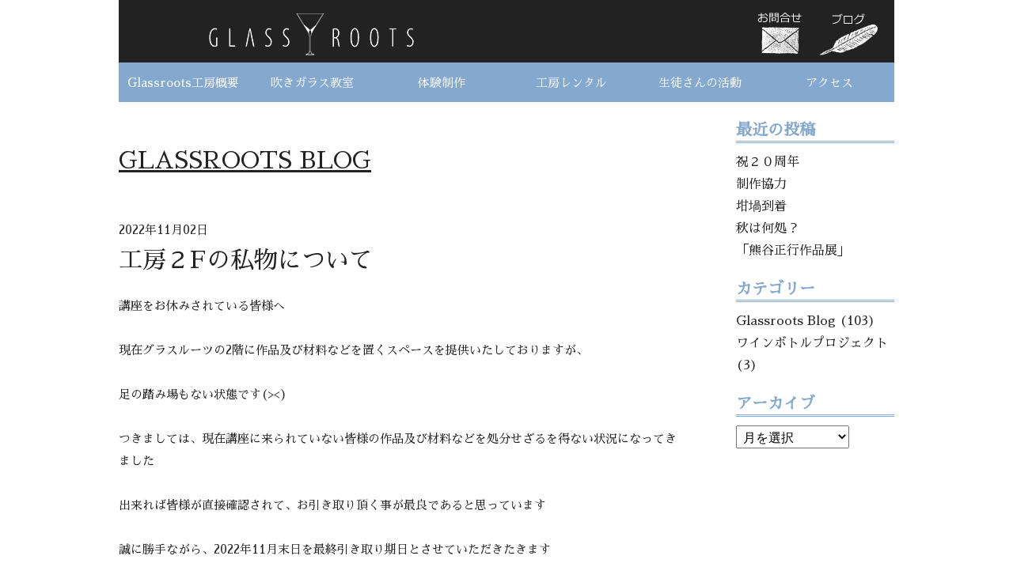

--- FILE ---
content_type: text/css
request_url: http://glassroots.co.jp/root21/wp-content/themes/glassroot1/css/utility.css
body_size: 1380
content:
@charset "utf-8";

	.u-mt0 { margin-top:  0px; }     .u-pt0 { padding-top:  0px; }
	.u-mt05 { margin-top:  5px; }    .u-pt05 { padding-top:  5px; }
	.u-mt10 { margin-top: 10px; }    .u-pt10 { padding-top: 10px; }
	.u-mt15 { margin-top: 15px; }    .u-pt15 { padding-top: 15px; }
	.u-mt20 { margin-top: 20px; }    .u-pt20 { padding-top: 20px; }
	.u-mt25 { margin-top: 25px; }    .u-pt25 { padding-top: 25px; }
	.u-mt30 { margin-top: 30px; }    .u-pt30 { padding-top: 30px; }
	.u-mt35 { margin-top: 35px; }    .u-pt35 { padding-top: 35px; }
	.u-mt40 { margin-top: 40px; }    .u-pt40 { padding-top: 40px; }
	.u-mt45 { margin-top: 45px; }    .u-pt45 { padding-top: 45px; }
	.u-mt50 { margin-top: 50px; }    .u-pt50 { padding-top: 50px; }
	.u-mt55 { margin-top: 55px; }    .u-pt55 { padding-top: 55px; }
	.u-mt60 { margin-top: 60px; }    .u-pt60 { padding-top: 60px; }
	.u-mt65 { margin-top: 65px; }    .u-pt65 { padding-top: 65px; }
	.u-mt70 { margin-top: 70px; }    .u-pt70 { padding-top: 70px; }
	.u-mt75 { margin-top: 75px; }    .u-pt75 { padding-top: 75px; }
	.u-mt80 { margin-top: 80px; }    .u-pt80 { padding-top: 80px; }
	.u-mt85 { margin-top: 85px; }    .u-pt85 { padding-top: 85px; }
	.u-mt90 { margin-top: 90px; }    .u-pt90 { padding-top: 90px; }
	.u-mt95 { margin-top: 95px; }    .u-pt95 { padding-top: 95px; }
	.u-mt100{ margin-top:100px; }    .u-pt100{ padding-top:100px; }

	.u-mr0 { margin-right:  0px; }   .u-pr0 { padding-right:  0px; }
	.u-mr05 { margin-right:  5px; }  .u-pr05 { padding-right:  5px; }
	.u-mr10 { margin-right: 10px; }  .u-pr10 { padding-right: 10px; }
	.u-mr15 { margin-right: 15px; }  .u-pr15 { padding-right: 15px; }
	.u-mr20 { margin-right: 20px; }  .u-pr20 { padding-right: 20px; }
	.u-mr25 { margin-right: 25px; }  .u-pr25 { padding-right: 25px; }
	.u-mr30 { margin-right: 30px; }  .u-pr30 { padding-right: 30px; }
	.u-mr35 { margin-right: 35px; }  .u-pr35 { padding-right: 35px; }
	.u-mr40 { margin-right: 40px; }  .u-pr40 { padding-right: 40px; }
	.u-mr45 { margin-right: 45px; }  .u-pr45 { padding-right: 45px; }
	.u-mr50 { margin-right: 50px; }  .u-pr50 { padding-right: 50px; }
	.u-mr55 { margin-right: 55px; }  .u-pr55 { padding-right: 55px; }
	.u-mr60 { margin-right: 60px; }  .u-pr60 { padding-right: 60px; }
	.u-mr65 { margin-right: 65px; }  .u-pr65 { padding-right: 65px; }
	.u-mr70 { margin-right: 70px; }  .u-pr70 { padding-right: 70px; }
	.u-mr75 { margin-right: 75px; }  .u-pr75 { padding-right: 75px; }
	.u-mr80 { margin-right: 80px; }  .u-pr80 { padding-right: 80px; }
	.u-mr85 { margin-right: 85px; }  .u-pr85 { padding-right: 85px; }
	.u-mr90 { margin-right: 90px; }  .u-pr90 { padding-right: 90px; }
	.u-mr95 { margin-right: 95px; }  .u-pr95 { padding-right: 95px; }
	.u-mr100{ margin-right:100px; }  .u-pr100{ padding-right:100px; }

	.u-mb0 { margin-bottom:  0px; }  .u-pb0 { padding-bottom:  0px; }
	.u-mb05 { margin-bottom:  5px; } .u-pb05 { padding-bottom:  5px; }
	.u-mb10 { margin-bottom: 10px; } .u-pb10 { padding-bottom: 10px; }
	.u-mb15 { margin-bottom: 15px; } .u-pb15 { padding-bottom: 15px; }
	.u-mb20 { margin-bottom: 20px; } .u-pb20 { padding-bottom: 20px; }
	.u-mb25 { margin-bottom: 25px; } .u-pb25 { padding-bottom: 25px; }
	.u-mb30 { margin-bottom: 30px; } .u-pb30 { padding-bottom: 30px; }
	.u-mb35 { margin-bottom: 35px; } .u-pb35 { padding-bottom: 35px; }
	.u-mb40 { margin-bottom: 40px; } .u-pb40 { padding-bottom: 40px; }
	.u-mb45 { margin-bottom: 45px; } .u-pb45 { padding-bottom: 45px; }
	.u-mb50 { margin-bottom: 50px; } .u-pb50 { padding-bottom: 50px; }
	.u-mb55 { margin-bottom: 55px; } .u-pb55 { padding-bottom: 55px; }
	.u-mb60 { margin-bottom: 60px; } .u-pb60 { padding-bottom: 60px; }
	.u-mb65 { margin-bottom: 65px; } .u-pb65 { padding-bottom: 65px; }
	.u-mb70 { margin-bottom: 70px; } .u-pb70 { padding-bottom: 70px; }
	.u-mb75 { margin-bottom: 75px; } .u-pb75 { padding-bottom: 75px; }
	.u-mb80 { margin-bottom: 80px; } .u-pb80 { padding-bottom: 80px; }
	.u-mb85 { margin-bottom: 85px; } .u-pb85 { padding-bottom: 85px; }
	.u-mb90 { margin-bottom: 90px; } .u-pb90 { padding-bottom: 90px; }
	.u-mb95 { margin-bottom: 95px; } .u-pb95 { padding-bottom: 95px; }
	.u-mb100{ margin-bottom:100px; } .u-pb100{ padding-bottom:100px; }

	.u-ml0 { margin-left:  0px; }    .u-pl0 { padding-left:  0px; }
	.u-ml05 { margin-left:  5px; }   .u-pl05 { padding-left:  5px; }
	.u-ml10 { margin-left: 10px; }   .u-pl10 { padding-left: 10px; }
	.u-ml15 { margin-left: 15px; }   .u-pl15 { padding-left: 15px; }
	.u-ml20 { margin-left: 20px; }   .u-pl20 { padding-left: 20px; }
	.u-ml25 { margin-left: 25px; }   .u-pl25 { padding-left: 25px; }
	.u-ml30 { margin-left: 30px; }   .u-pl30 { padding-left: 30px; }
	.u-ml35 { margin-left: 35px; }   .u-pl35 { padding-left: 35px; }
	.u-ml40 { margin-left: 40px; }   .u-pl40 { padding-left: 40px; }
	.u-ml45 { margin-left: 45px; }   .u-pl45 { padding-left: 45px; }
	.u-ml50 { margin-left: 50px; }   .u-pl50 { padding-left: 50px; }
	.u-ml55 { margin-left: 55px; }   .u-pl55 { padding-left: 55px; }
	.u-ml60 { margin-left: 60px; }   .u-pl60 { padding-left: 60px; }
	.u-ml65 { margin-left: 65px; }   .u-pl65 { padding-left: 65px; }
	.u-ml70 { margin-left: 70px; }   .u-pl70 { padding-left: 70px; }
	.u-ml75 { margin-left: 75px; }   .u-pl75 { padding-left: 75px; }
	.u-ml80 { margin-left: 80px; }   .u-pl80 { padding-left: 80px; }
	.u-ml85 { margin-left: 85px; }   .u-pl85 { padding-left: 85px; }
	.u-ml90 { margin-left: 90px; }   .u-pl90 { padding-left: 90px; }
	.u-ml95 { margin-left: 95px; }   .u-pl95 { padding-left: 95px; }
	.u-ml100{ margin-left:100px; }   .u-pl100{ padding-left:100px; }

/* Float */
	.u-fl { float: left; }        .u-fr { float: right; }       .u-clear { clear:both; }
	.u-fc{margin:0 auto;text-align:center;}

/*text-align*/
	.u-al{text-align:left}     .u-ar{text-align:right;}      .u-ac{text-align:center}

/* Hidden */
	.u-dn { display: none; }
	.u-hd { visibility:hidden; }

/*  micro cf */
.u-cf:after {
  content: "";
  clear: both;
  display: block;
}

.u-bld{
	font-weight: bold;
}
.u-udl{
	text-decoration: underline;
}
.u-lth{
	text-decoration: line-through;
}
.u-red{
	color: #ee0000;
}


--- FILE ---
content_type: text/css
request_url: http://glassroots.co.jp/root21/wp-content/themes/glassroot1/css/style.css
body_size: 10115
content:
@charset "UTF-8";
/* import css ======================================================  */
/*　mixin  ------------------------------------------- */
.c-toplink {
  text-align: right;
  margin-right: 0;
  margin-left: auto;
  padding-top: 10px;
  background-color: #222; }
  .c-toplink ul {
    display: flex;
    justify-content: flex-end; }
    .c-toplink ul li {
      display: block;
      padding-left: 10px; }
      .c-toplink ul li:first-child {
        margin-left: 10%;
        margin-right: auto; }
      .c-toplink ul li:last-child {
        padding-right: 20px; }
      .c-toplink ul li a {
        font-size: 1.4rem;
        display: block; }
  @media screen and (max-width: 1000px) {
    .c-toplink {
      padding-bottom: 6px; } }
  @media screen and (max-width: 959px) {
    .c-toplink {
      display: none; } }

.drawer-container-pc {
  width: 100%;
  margin-right: auto;
  margin-left: auto;
  line-height: 0;
  position: relative;
  /* Dropdown */ }
  @media screen and (max-width: 959px) {
    .drawer-container-pc {
      display: none; } }
  .drawer-container-pc .drawer-navbar {
    z-index: 102;
    top: 0;
    width: 100%; }
  .drawer-container-pc .drawer-navbar-header {
    position: relative;
    box-sizing: border-box;
    width: 100%;
    padding-right: 20px;
    min-width: 200px;
    text-align: left;
    line-height: 0;
    margin-top: auto;
    margin-bottom: 0; }
  .drawer-container-pc .drawer-brand {
    display: inline-block;
    line-height: 0;
    padding-top: 0;
    padding-bottom: 0;
    text-decoration: none;
    margin-right: 20px;
    margin-bottom: 0;
    max-width: 350px; }
  @media all and (-ms-high-contrast: none) {
    .drawer-container-pc .drawer-brand {
      max-width: 300px; } }
  .drawer-container-pc .drawer-nav {
    position: relative;
    overflow: visible;
    margin-right: 0;
    margin-left: auto;
    padding-top: 0;
    z-index: 105;
    width: 100%;
    height: 100%; }
  .drawer-container-pc .drawer-menu {
    margin: 0;
    padding: 0;
    line-height: 1;
    display: flex;
    justify-content: space-between;
    align-items: flex-start;
    list-style: none; }
    .drawer-container-pc .drawer-menu > li {
      width: 100%;
      height: 100%;
      position: relative;
      overflow: visible; }
  .drawer-container-pc .drawer-menu-item {
    font-size: 1.5rem;
    line-height: 1.5rem;
    display: block;
    text-align: left;
    text-decoration: none;
    padding: 4px;
    padding-top: 18px;
    color: #fff;
    width: 100%;
    height: 50px;
    white-space: nowrap;
    background-color: #85a8ce; }
    .drawer-container-pc .drawer-menu-item:hover {
      background-color: #466a93; }
    .drawer-container-pc .drawer-menu-item .u-ham-on {
      display: none; }
    @media screen and (min-width: 960px) {
      .drawer-container-pc .drawer-menu-item {
        text-align: center;
        border-bottom: 0; } }
    @media screen and (max-width: 1000px) {
      .drawer-container-pc .drawer-menu-item .u-ham-on {
        display: block; } }
  .drawer-container-pc .drawer-dropdown .drawer-dropdown-menu {
    display: none;
    margin: 0;
    padding: 0;
    position: absolute;
    width: 100%;
    top: 50px;
    left: 0;
    overflow: hidden;
    animation: fadeIn 0.5s ease 0s 1 normal;
    -webkit-animation: fadeIn 0.5s ease 0s 1 normal;
    z-index: 115; }
    .drawer-container-pc .drawer-dropdown .drawer-dropdown-menu > li {
      width: 100%;
      list-style: none; }
  .drawer-container-pc .drawer-dropdown:hover .drawer-dropdown-menu {
    display: block; }
  .drawer-container-pc .drawer-dropdown-menu-item {
    font-size: 1.6rem;
    line-height: 1;
    display: block;
    padding: 10px 5px;
    padding-right: 0.75rem;
    padding-left: 1.5rem;
    color: #fff;
    background-color: #466a93;
    border-top: 1px solid #ccc; }
    .drawer-container-pc .drawer-dropdown-menu-item:hover {
      color: #fff;
      background-color: #85a8ce; }
  .drawer-container-pc span.drawer-dropdown-menu-item:hover {
    color: #fff;
    background-color: #466a93; }
  .drawer-container-pc .drawer-dropdown-menu-sub .drawer-dropdown-menu-item {
    padding-left: 40px;
    border-top: 0; }

@media screen and (min-width: 960px) {
  .drawer-container-sp {
    display: none; }

  .gsc-control-cse {
    padding: 0 !important; }

  .gsc-resultsbox-visible {
    margin-bottom: 50px; }

  #___gcse_1 {
    padding: 0 10px; }

  .gsib_a {
    padding: 0 4px !important;
    height: 22px !important;
    line-height: 1; }

  .gsc-search-button-v2 {
    padding: 3px 27px !important; }

  .gsc-input {
    height: 22px !important; }

  .gsc-input-box {
    padding-top: 0 !important;
    padding-bottom: 0 !important; } }
@media print {
  .c-toplink,
  .drawer-menu li {
    display: none; }

  .drawer-menu .drawer-brand-li {
    display: block; }

  .drawer-container-sp {
    display: none; } }
/*! overlay */
.drawer-overlay {
  position: fixed;
  z-index: 100;
  top: 0;
  left: 0;
  display: none;
  width: 100%;
  height: 100%;
  background-color: rgba(0, 0, 0, 0.5); }

.drawer-open .drawer-overlay {
  display: block; }

/*!------------------------------------*\
    Hamburger
\*!------------------------------------*/
.drawer-hamburger {
  position: fixed;
  z-index: 114;
  top: 0;
  display: block;
  box-sizing: content-box;
  width: 30px;
  padding: 10px;
  padding-bottom: 20px;
  transition: all 0.6s cubic-bezier(0.19, 1, 0.22, 1);
  transform: translate3d(0, 0, 0);
  border: 0;
  outline: 0;
  background-color: #222; }

.drawer-hamburger:hover {
  cursor: pointer; }

.drawer-hamburger-icon {
  position: relative;
  display: block;
  margin-top: 10px; }

.drawer-hamburger-icon,
.drawer-hamburger-icon:before,
.drawer-hamburger-icon:after {
  width: 100%;
  height: 2px;
  transition: all 0.6s cubic-bezier(0.19, 1, 0.22, 1);
  background-color: #fff; }

.drawer-hamburger-icon:before,
.drawer-hamburger-icon:after {
  position: absolute;
  top: -10px;
  left: 0;
  content: ' '; }

.drawer-hamburger-icon:after {
  top: 10px; }

.drawer-open .drawer-hamburger-icon {
  background-color: transparent; }

.drawer-open .drawer-hamburger-icon:before,
.drawer-open .drawer-hamburger-icon:after {
  top: 0; }

.drawer-open .drawer-hamburger-icon:before {
  transform: rotate(45deg); }

.drawer-open .drawer-hamburger-icon:after {
  transform: rotate(-45deg); }

/*!------------------------------------*\
    Top
\*!------------------------------------*/
.drawer--top .drawer-container-sp .drawer-nav {
  left: 0px;
  top: -100%;
  width: 100%;
  height: auto;
  max-height: 100%;
  transition: top 0.6s cubic-bezier(0.19, 1, 0.22, 1); }

.drawer--top.drawer-open .drawer-container-sp .drawer-nav {
  left: 0px;
  top: 0px;
  background-color: #85a8ce; }

.drawer--top .drawer-hamburger,
.drawer--top.drawer-open .drawer-hamburger {
  right: 0; }

/*! open */
.drawer-dropdown.open > .drawer-dropdown-menu {
  display: block; }

/*! drawer-caret */
.drawer-dropdown .drawer-caret {
  display: inline-block;
  width: 0;
  height: 0;
  margin-left: 4px;
  transition: transform .2s ease, opacity .2s ease;
  transform: rotate(0deg);
  vertical-align: middle;
  border-top: 4px solid;
  border-right: 4px solid transparent;
  border-left: 4px solid transparent; }

/*! open */
.drawer-dropdown.open .drawer-caret {
  transform: rotate(180deg); }

.is-open.sub-about, .is-open.sub-contest, .is-open.sub-review, .is-open.sub-support, .is-open.sub-info {
  display: block;
  position: relative; }

/*  ------------------------------------------- */
@media screen and (max-width: 959px) {
  .drawer-container-pc {
    display: none; } }

.drawer-navbar-header.drawer-navbar-header-sp {
  position: relative;
  z-index: 102;
  box-sizing: border-box;
  line-height: 0;
  border: 0;
  padding-bottom: 5px;
  background-color: #222; }
  .drawer-navbar-header.drawer-navbar-header-sp a {
    display: block;
    width: 30%;
    min-width: 200px;
    top: 5px;
    bottom: 0; }

.drawer-open .drawer-navbar-header.drawer-navbar-header-sp {
  animation: fadeIn 0.5s ease 0s 1 normal;
  -webkit-animation: fadeIn 0.5s ease 0s 1 normal; }

.drawer-open .drawer-nav .drawer-navbar-header.drawer-navbar-header-sp {
  display: block; }

.drawer-container-sp {
  background-color: #222; }
  .drawer-container-sp .drawer-navbar {
    z-index: 102;
    top: 0;
    width: 100%; }
  .drawer-container-sp .drawer-nav {
    z-index: 105;
    overflow: auto;
    width: 100%;
    height: 100%;
    position: fixed;
    transform: translate3d(0, 0, 0); }
  .drawer-container-sp .drawer-menu-item {
    margin: 0;
    padding: 0;
    line-height: 1;
    display: block;
    font-size: 1.6rem;
    line-height: 1;
    padding-top: 0;
    padding: 12px;
    border-bottom: 1px solid #fff; }
  .drawer-container-sp a.drawer-menu-item:link, .drawer-container-sp a.drawer-menu-item:visited {
    color: #fff; }
  .drawer-container-sp .drawer-dropdown-menu {
    display: none;
    overflow: auto;
    box-sizing: border-box;
    width: 100%;
    margin: 0;
    padding: 0;
    background-color: #6e7b8a; }
    .drawer-container-sp .drawer-dropdown-menu > li {
      border-bottom: 1px solid #fff; }
  .drawer-container-sp .drawer-dropdown-menu-item {
    font-size: 1.6rem;
    padding: 4px;
    padding-left: 20px;
    display: block;
    color: #fff; }
  .drawer-container-sp .drawer-dropdown .drawer-menu-item:after {
    display: inline-block;
    content: '';
    width: 16px;
    height: 16px;
    padding-left: 8px;
    background-image: url(/root21/wp-content/uploads/ico-plus.png);
    background-repeat: no-repeat;
    background-position: right center; }
  .drawer-container-sp .drawer-dropdown .is-open.drawer-menu-item:after {
    background-image: url(/root21/wp-content/uploads/ico-minus.png); }
  .drawer-container-sp .drawer-menu-item.menu-single:after {
    display: inline-block;
    content: '';
    width: 16px;
    height: 16px;
    background-image: url(/root21/wp-content/uploads/ico-arrow-r.png);
    background-repeat: no-repeat;
    background-position: right center; }
  .drawer-container-sp .drawer-dropdown-menu-sub {
    margin-left: 40px; }
  .drawer-container-sp .drawer-dropdown-menu-sub li {
	  list-style:none;}
.drawer-bottom {
  display: flex;
  justify-content: center; }
  .drawer-bottom li {
    padding: 0 20px; }

/*　foundation  ------------------------------------------- */
html {
  font-size: 62.5%; }

body {
  font-family: "Sawarabi Mincho", serif;
  font-size: 16px;
  font-size: 1.6rem;
  line-height: 28px;
  line-height: 2.8rem;
  color: #222;
  background-color: #fff;
  box-sizing: border-box; }

* {
  box-sizing: border-box; }

a:link {
  color: #222;
  text-decoration: none; }
a:visited {
  color: #222;
  text-decoration: none; }
a:hover {
  color: #555;
  text-decoration: none; }
a:hover * {
  filter: alpha(opacity=80);
  -moz-opacity: 0.8;
  opacity: 0.8; }
a.u-udl:link, a.u-udl:visited {
  text-decoration: underline; }

.l-main a:link {
  text-decoration: underline; }
.l-main a:visited {
  text-decoration: underline; }
.l-main a:hover {
  text-decoration: none; }

img {
  max-width: 100%;
  width: auto;
  height: auto; }
  @media screen and (max-width: 959px) {
    img {
      width: 100%; } }

/*　grid------------------------------------------- */
.l-grid {
  width: 100%; }

.l-grid:after {
  content: "";
  clear: both;
  display: block; }

.l-grid__box {
  box-sizing: border-box;
  float: left;
  border: 1px solid #000;
  width: 100%; }

@media (min-width: 768px) {
  .l-grid__box.l-grid__box1 {
    width: 8.3%; }

  .l-grid__box.l-grid__box2 {
    width: 16.6%; }

  .l-grid__box.l-grid__box3 {
    width: 25%; }

  .l-grid__box.l-grid__box4 {
    width: 33.3%; }

  .l-grid__box.l-grid__box5 {
    width: 41.6%; }

  .l-grid__box.l-grid__box6 {
    width: 50%; }

  .l-grid__box.l-grid__box7 {
    width: 58.3%; }

  .l-grid__box.l-grid__box8 {
    width: 66.7%; }

  .l-grid__box.l-grid__box9 {
    width: 75%; }

  .l-grid__box.l-grid__box10 {
    width: 83.4%; }

  .l-grid__box.l-grid__box11 {
    width: 91.7%; }

  .l-grid__box.l-grid__box12 {
    width: 100%; } }
/* flexbox------------------------------------------- */
.l-flex {
  display: flex;
  justify-content: space-between;
  align-items: center; }
  .l-flex.l-flex__center {
    justify-content: center; }
  .l-flex.l-flex__start {
    justify-content: flex-start; }

.l-flex__box {
  flex: 1 1 auto; }
  .l-flex__start .l-flex__box {
    flex: 0 0 auto; }

/* style ------------------------------------------- */
.u-em {
  font-weight: bold; }

/* -------pagetop＆自動スクロール--------------------------*/
.c-pagetop {
  font-size: 1.6rem;
  line-height: 1rem;
  z-index: 10000;
  right: 20px;
  position: fixed;
  text-align: right; }
  @media screen and (min-width: 960px) {
    .c-pagetop {
      right: calc(100% - 480px); } }
  .c-pagetop a {
    border: 3px solid #685e55;
    text-decoration: none;
    color: #222;
    width: 40px;
    height: 40px;
    text-align: center;
    display: block; }
    .c-pagetop a:hover {
      text-decoration: none;
      color: #888; }

.c-pagetop:before, .c-pagetop:after {
  display: block;
  content: '';
  width: 4px;
  height: 16px;
  -webkit-transform: rotate(-45deg);
  transform: rotate(-45deg);
  background-color: #685e55;
  position: absolute;
  top: 12px;
  left: 23px;
  cursor: pointer; }

.c-pagetop:after {
  -webkit-transform: rotate(45deg);
  transform: rotate(45deg);
  left: 13px; }

/* -------c-table--------------------------*/
.c-table {
  width: 100%; }
  .c-table-wrap {
    width: 100%; }
  .c-table th, .c-table td {
    padding: 4px;
    border: 1px solid #ccc;
    text-align: left; }
  .c-table thead.u-ac th {
    text-align: center;
    background-color: #eee; }
  .c-table th {
    vertical-align: top; }
  .c-table td {
    vertical-align: top; }

.c-table.table-noborder {
  border-collapse: separate;
  border-spacing: 2px 4px; }
  .c-table.table-noborder td {
    border: 0;
    background-color: #f1eee0; }

/* ------- .c-table--nobdr --------------------------*/
.c-table--nobdr {
  border-top: 1px solid #ccc;
  width: 100%;
  margin-bottom: 30px; }
  .c-table--nobdr th, .c-table--nobdr td {
    padding: 14px 0;
    border-bottom: 1px solid #ccc;
    text-align: left; }
  .c-table--nobdr th {
    padding-right: 16px; }
  .c-table--nobdr td {
    border-left: 1px solid #ccc;
    padding-left: 16px; }

/* ------- list --------------------------*/
.c-li-num {
  margin-left: 20px; }
  .c-li-num li {
    list-style: decimal;
    padding-left: 4px;
    margin-bottom: 15px; }

/* ------- ico --------------------------*/
.c-ico {
  display: inline-block;
  width: 20px;
  height: 20px;
  margin-right: 0px;
  margin-bottom: 0px;
  position: relative;
  cursol: pointer; }

.c-ico-close:before, .c-ico-close:after {
  display: block;
  content: '';
  width: 2px;
  height: 24px;
  -webkit-transform: rotate(-45deg);
  transform: rotate(-45deg);
  background-color: #fff;
  position: absolute;
  top: 0px;
  left: 10px;
  cursor: pointer; }

.c-ico-close:after {
  -webkit-transform: rotate(45deg);
  transform: rotate(45deg); }

.c-ico-plus:before, .c-ico-plus:after {
  display: block;
  content: '';
  width: 2px;
  height: 24px;
  background-color: #fff;
  position: absolute;
  top: 0px;
  left: 10px;
  cursor: pointer; }

.c-ico-plus:after {
  -webkit-transform: rotate(90deg);
  transform: rotate(45deg); }

.c-ico-arrow-r:before, .c-ico-arrow-r:after {
  display: block;
  content: '';
  width: 14px;
  height: 3px;
  position: absolute;
  background-color: #fff; }

.c-ico-arrow-r:after {
  -webkit-transform: rotate(135deg);
  transform: rotate(135deg);
  top: 12px;
  left: 4px; }

.c-ico-arrow-r:before {
  -webkit-transform: rotate(45deg);
  transform: rotate(45deg);
  position: absolute;
  top: 4px;
  left: 4px; }

/* ------- c-btn --------------------------*/
.c-btn {
  display: inline-block;
  color: #fff;
  border-radius: 6px;
  padding: 2px 36px 2px 16px;
  background-color: #3391c5;
  position: relative;
  font-size: 1.5rem;
  font-weight: normal; }
  .c-btn:after {
    content: '';
    position: absolute;
    margin: auto;
    top: 0;
    bottom: 0;
    right: 10px;
    display: inline-block;
    width: 20px;
    height: 19px;
    background: url(/root21/wp-content/uploads/ico-arrow-r.png) center right/16px 15px no-repeat; }
.c-btn.c-btn-back {
	padding: 2px 16px 2px 36px;}
.c-btn.c-btn-back:after{
	right:auto;
	left:10px;
    background: url(/root21/wp-content/uploads/ico-arrow-l.png) center left/16px 15px no-repeat; }
	
  .c-btn.c-btn-link, .c-btn.c-btn-more {
    color: #fff;
    background-color: #685e55;
    border: 1px solid #666; }
    .c-btn.c-btn-link:hover, .c-btn.c-btn-more:hover {
      cursor: pointer; }
  .c-btn.u-ar {
    display: block;
    float: right; }

a:link.c-btn, a:visited.c-btn {
  color: #fff;
  text-decoration: none; }

a:hover.c-btn {
  background-color: #489ecd; }

a:link.c-btn.c-btn-link, a:visited.c-btn.c-btn-link,
a:link.c-btn.c-btn.c-btn-more, a:visited.c-btn.c-btn.c-btn-more {
  color: #222;
  text-decoration: none; }

a:hover.c-btn.c-btn-link {
  background-color: #d3e8f5;
  color: #85a8ce; }

.c-btn-link:after {
  /*background-image: url(/root21/wp-content/uploads/ico-arrow-r.png);*/ }

.c-btn-more:after {
  background-image: url(/root21/wp-content/uploads/ico-plus.png); }
.c-btn-more.is-off:after {
  background-image: url(/root21/wp-content/uploads/ico-minus.png); }

a.c-link {
  display: inline-block; }
  a.c-link:link, a.c-link:visited {
    text-decoration: underline; }
  a.c-link:hover {
    text-decoration: none; }



.c-label {
  font-size: 1.4rem;
  border-radius: 4px;
  font-weight: normal;
  margin-left: 8px;
  margin-right: 8px;
  padding: 4px 8px; }
  .c-label.u-head {
    margin-left: 0; }
  .c-label.u-new {
    background-color: #ee0000;
    color: #fff;
    font-size: 1.1rem;
    border-radius: 2px;
    padding: 2px 4px; }

.c-label_notice {
  background-color: #ffeb8c; }

.c-label_passed {
  background-color: #D4F3F0; }

/* ------- c-select --------------------------*/
select::-ms-expand {
  display: none; }

.c-select, .c-select--date {
  overflow: hidden; }

.c-select__select, .c-select--date__select, .c-select--address__select {
  outline: none;
  border: none;
  -webkit-appearance: none;
  -moz-appearance: none;
  appearance: none;
  text-indent: .01px;
  text-overflow: "";
  width: 100%;
  font-size: 1.4rem; }

.c-select--date__select {
  width: 320px;
  background: transparent; }

.c-select--adress {
  width: 240px;
  margin: 0;
  padding: 0;
  background: transparent;
  text-indent: 0.01px;
  text-overflow: ""; }

.c-select--address__select {
  float: left;
  width: 190px; }

.c-select--address__select option {
  padding-left: 20px;
  font-size: 20px; }

/* ------- c-select--css --------------------------*/
.c-select--css .c-select__label {
  position: relative;
  display: inline-block;
  background: #ccc;
  background: linear-gradient(to bottom, #eeeeee, #cccccc);
  border-radius: 4px;
  box-shadow: 1px 1px 2px #000;
  overflow: hidden; }
.c-select--css .c-select__label:after {
  content: "";
  position: absolute;
  display: block;
  width: 0;
  height: 0;
  top: 50%;
  right: .6em;
  margin-top: -.2em;
  border-width: .45em .3em;
  border-style: solid;
  border-color: #333 transparent transparent;
  z-index: 1; }
.c-select--css .c-select__label select {
  -webkit-appearance: none;
  -moz-appearance: none;
  appearance: none;
  padding: .4em 2em .4em 1.5em;
  color: #333;
  background: transparent;
  border: 1px solid #666;
  border-radius: 4px;
  font-size: 1em;
  outline: none; }
.c-select--css .c-select__label select:focus {
  text-shadow: 0 0 1px #b5b5b5; }
.c-select--css .c-select__label select::-ms-expand {
  display: none; }
.c-select--css .c-select__label select::-moz-focus-inner {
  border: 0; }
.c-select--css .c-select__label select * {
  background: #eee;
  color: #333;
  text-shadow: none; }

/* ------- c-select--css2 --------------------------*/
.c-select--css2 .c-select__label {
  width: 96%;
  margin-right: auto;
  margin-left: auto;
  position: relative;
  display: block;
  background-color: transparent;
  border-radius: 4px;
  overflow: hidden;
  z-index: 5;
  border: solid 1px #444; }
.c-select--css2 .c-select__label select {
  -webkit-appearance: none;
  -moz-appearance: none;
  appearance: none;
  padding: 6px;
  border-radius: 5px;
  outline: none;
  background-color: #fff;
  background-image: url("/root21/wp-content/uploads/icon_index_04.png");
  background-repeat: no-repeat;
  background-position: center right 5px;
  background-size: 20px; }
.c-select--css2 .c-select__label select::-ms-expand {
  display: none; }
.c-select--css2 .c-select__label select::-moz-focus-inner {
  border: 0; }
.c-select--css2 .c-select__label select * {
  background: #eee;
  color: #222;
  text-shadow: none; }

/* ------- c-select--css3 --------------------------*/
.c-select--css3 .c-select__label {
  position: relative;
  display: inline-block;
  background-color: transparent;
  border-radius: 4px;
  overflow: hidden;
  z-index: 5;
  outline: none;
  border: solid 1px blue; }
.c-select--css3 .c-select__label　select:before {
  content: "";
  position: absolute;
  display: block;
  top: 0;
  right: 0;
  width: 50px;
  height: 100%; }
.c-select--css3 .c-select__label select {
  -webkit-appearance: none;
  -moz-appearance: none;
  appearance: none;
  padding: .4em;
  color: #333;
  background: #eee;
  border-radius: 4px;
  font-size: 1em;
  outline: none; }
.c-select--css3 .c-select__label select::-ms-expand {
  display: none; }
.c-select--css3 .c-select__label select::-moz-focus-inner {
  border: 0; }
.c-select--css3 .c-select__label select * {
  background: #eee;
  color: #333;
  text-shadow: none; }

/*!------------------------------------*\
    Dropdown
\*!------------------------------------*/
/* PCレイアウト用 */
.hammenu-script {
  display: none; }

.u-ham-off {
  display: block; }
  @media screen and (max-width: 959px) {
    .u-ham-off {
      display: none; } }

.u-ham-on {
  display: none; }
  @media screen and (max-width: 959px) {
    .u-ham-on {
      display: block; } }

/* SPレイアウト用 */
@media screen and (max-width: 959px) {
  .hammenu-script.menu-on {
    display: block; } }
/*!------------------------------------*\
    accessibility
\*!------------------------------------*/
/*!
 * Only display content to screen readers
 * See: http://a11yproject.com/posts/how-to-hide-content
 */
.sr-only {
  position: absolute;
  overflow: hidden;
  clip: rect(0, 0, 0, 0);
  width: 1px;
  height: 1px;
  margin: -1px;
  padding: 0;
  border: 0; }

/*!
 * Use in conjunction with .sr-only to only display content when it's focused.
 * Useful for "Skip to main content" links; see http://www.w3.org/TR/2013/NOTE-WCAG20-TECHS-20130905/G1
 * Credit: HTML5 Boilerplate
 */
.sr-only-focusable:active,
.sr-only-focusable:focus {
  position: static;
  overflow: visible;
  clip: auto;
  width: auto;
  height: auto;
  margin: 0; }

hr {
  border-top: 1px solid #fff;
  width: 100%; }

@keyframes fadeIn {
  0% {
    opacity: 0; }
  100% {
    opacity: 1; } }
@keyframes fadeOut {
  0% {
    opacity: 1; }
  100% {
    opacity: 0; } }
/* l-allcontents ------------------------ */
.l-allcontents {
  width: 100%;
  max-width: 1000px;
  margin-left: auto;
  margin-right: auto;
  position: relative; }
  @media screen and (min-width: 960px) {
    .l-allcontents {
      padding-right: 10px;
      padding-left: 10px; } }

/* ----header-----------------------------*/
/* layout------------------------------------------- */
.home .l-body-wrap {
  display: flex;
  justify-content: space-between;
  align-items: stretch; }
  @media screen and (max-width: 959px) {
    .home .l-body-wrap {
      flex-direction: column-reverse; } }


  .home .l-main article {
    font-size: 1.5rem; }
    @media screen and (max-width: 600px) {
      .home .l-main article {
        margin-left: 0px;
        margin-right: 0px; } }

.home .l-aside {
  width: 25%;
  height: 100%; }
  @media screen and (max-width: 959px) {
    .home .l-aside {
      width: 100%; }
	article {
    padding: 0 10px; }
}



.l-body-wrap {
  display: flex;
  justify-content: space-between; }

.l-main {
  width: calc(100% - 150px);
  padding-left: 50px;
  margin-bottom: 50px; }

  .l-main article {
    font-size: 1.5rem; }
    @media screen and (max-width: 600px) {
      .l-main article {
        margin-left: 0px;
        margin-right: 0px; } }

.l-aside {
  width: 200px; }
  .l-aside .c-side-h2 {
    min-height: 600px;
	position: relative;
	background-position:center top;
	background-size:auto 100%;
	background-repeat:no-repeat;}
    



.l-aside .c-side-h2 .c-h2-wrap {
  background-color: rgba(255, 255, 255, 0.8);
  text-align: center;
  vertical-align: middle;
  width: 100%;
  padding: 80px 0;
  position: absolute;}
  
  .l-aside .c-side-h2 .c-h2-wrap .c-h2 {
	font-size: 1.6rem;
}
  .l-aside .c-side-h2 .c-h2-wrap .c-h2-sub{
	 font-size: 1.4rem;
	 margin-top: 30px;}

  @media screen and (max-width: 959px) {
    .l-main {
      width: 100%;
      padding-left: 0; }
	 .post-type-archive-post .l-main {
		
	 }
	 .l-aside {
      display: none; }
	.home .l-aside {
		display: block;
	}
	.post-type-archive-post .l-aside,
	.single-post .l-aside,
	.category-glassroots_blog .l-aside,
	.archive.category .l-aside,
	.search-results .l-aside {
		display: block;
		width: 100%;
		padding: 10px;}
	
}

/* ---- banner -----------------------------*/
.c-banner {
  margin-top: 30px; }
  .c-banner .c-banner-link {
    display: flex;
    justify-content: center; }
    @media screen and (max-width: 559px) {
      .c-banner .c-banner-link {
        display: block; } }
    .c-banner .c-banner-link li {
      margin: 0 40px; }

/* ---- footer -----------------------------*/
.l-footer {
  width: 100%;
  margin-top: 50px;
  padding-top: 10px;
  padding-bottom: 10px;
  background-color: #222;
  text-align: center; }
  .l-footer .c-copyright {
    margin: 8px auto;
    font-size: 1.4rem;
    line-height: 1.2;
    font-family: verdana,times;
    text-align: center;
    color: #fff; }
  .l-footer img {
    width: 113px; }

/* ---- side   -----------------------------*/
.sec-sidemenu {
  margin-bottom: 100px;
  font-size: 1.4rem; }
  @media screen and (max-width: 959px) {
    .sec-sidemenu {
      display: none; } }
  .sec-sidemenu .c-h2 {
    padding: 6px 20px;
    color: #fff;
    font-size: 1.6rem;
    background-color: #85a8ce;
    border-radius: 8px; }
    .sec-sidemenu .c-h2 a:link, .sec-sidemenu .c-h2 a:visited {
      color: #fff; }
  .sec-sidemenu .c-sidemenu-list {
    background-color: #fafafa;
    border-bottom: 2px solid #85a8ce;
    padding-top: 8px;
    padding-bottom: 8px; }
    .p-contest .sec-sidemenu .c-sidemenu-list {
      border-color: #ffc600; }
    .sec-sidemenu .c-sidemenu-list li {
      display: block; }
      .sec-sidemenu .c-sidemenu-list li a {
        display: block;
        padding: 2px 6px 2px 20px; }
        .sec-sidemenu .c-sidemenu-list li a:hover {
          text-decoration: underline; }
      .sec-sidemenu .c-sidemenu-list li .u-gray {
        display: block;
        padding: 2px 6px 2px 20px;
        color: #999; }
    .sec-sidemenu .c-sidemenu-list.u-hassub > li:first-child {
      border-bottom: 2px solid #fff; }
    .sec-sidemenu .c-sidemenu-list.u-hassub > li.u-on > a {
      background-image: url(/root21/wp-content/uploads/ico-arrow-side-r.png);
      background-repeat: no-repeat;
      background-position: left 5px center;
      background-size: 12px; }
    .sec-sidemenu .c-sidemenu-list.u-hassub > li.u-off > a {
      background-image: url(/root21/wp-content/uploads/ico-line-b.png);
      background-repeat: no-repeat;
      background-position: left 2px  center;
      background-size: 12px; }
      .sec-sidemenu .c-sidemenu-list.u-hassub > li.u-off > a:hover {
        text-decoration: underline; }
  .sec-sidemenu .c-select, .sec-sidemenu .c-select--date {
    margin-top: 10px; }
  .sec-sidemenu.p-archive-top .c-select, .sec-sidemenu.p-archive-top .c-select--date {
    padding-bottom: 20px;
    border-bottom: 2px solid #00c5e7; }

.sec-sideinfo {
  padding-top: 1px;
  padding-bottom: 50px; }
  .sec-sideinfo .u-inner {
    padding: 0 10px; }
  .sec-sideinfo .c-h2 {
    padding: 6px 20px;
    color: #fff;
    font-size: 1.6rem;
    background-color: #85a8ce;
    border-radius: 4px; }
    .sec-sideinfo .c-h2:first-child {
      margin-top: 10px; }

.c-mail {
  font-size: 1.2rem;
  line-height: 2;
  padding-left: 34px;
  margin-top: 15px;
  position: relative; }
  .c-mail:before {
    position: absolute;
    left: 0;
    top: 3px;
    content: '';
    display: inline-block;
    width: 30px;
    height: 20px;
    background-image: url(/root21/wp-content/uploads/ico-mail.png);
    background-repeat: no-repeat;
    background-position: right center; }

.c-facebook {
  padding-left: 34px;
  position: relative;
  font-size: 1.2rem;
  line-height: 2; }
  .c-facebook:before {
    position: absolute;
    left: 0;
    top: -3px;
    content: '';
    display: block;
    width: 30px;
    height: 26px;
    background-image: url(/root21/wp-content/uploads/ico-facebook.png);
    background-repeat: no-repeat;
    background-position: 2px 0;
    background-size: 26px 26px; }

/* ---- top -----------------------------*/
/* ---- h2-h4 -----------------------------*/
.sec-subcont .c-h2 {
  font-size: 1.8rem;
  background-color: #eee;
  border-left: 15px solid #85a8ce;
  padding: 10px 20px;
  margin-bottom: 15px; }
.sec-subcont .c-h3 {
  font-size: 1.8rem;
  font-weight: bold;
  padding-bottom: 4px;
  border-bottom: 4px solid #7fbadb;
  margin-top: 30px;
  margin-bottom: 15px;
  margin-left: -20px;
  margin-right: -20px; }
  @media screen and (max-width: 600px) {
    .sec-subcont .c-h3 {
      margin-left: 0px;
      margin-right: 0px; } }
.sec-subcont .c-h4 {
  font-size: 1.6rem;
  font-weight: bold;
  padding: 4px 10px;
  border-left: 4px solid #ffb19f;
  background-color: #fef1e8;
  margin-top: 30px;
  margin-bottom: 20px;
  margin-left: -10px;
  margin-right: -10px; }
  @media screen and (max-width: 600px) {
    .sec-subcont .c-h4 {
      margin-left: 0px;
      margin-right: 0px; } }

/* ---- top -----------------------------*/
.c-toptitle {
  color: #fff;
  text-align: center;
  font-size: 2.8rem;
  text-shadow: 0 0 10px #fff;
  padding: 10px;
  margin-bottom: 0; }

.c-info {
  position: relative; }
  .c-info__tit {
    position: absolute;
    top: 0;
    left: 0;
    background-color: #85a8ce;
    width: 40%;
    padding: 10px;
    line-height: 1;
    font-family: 'Volkhov', serif;
    color: #fff; }
  .c-info .c-li-dot-wrap {
    margin-top: 20px; }
.c-info .c-li-dot-wrap .c-li-dot {
  position: relative;
  line-height: 1.4;
  margin-left: 4px;
  padding-right: 6px; }
  .c-info .c-li-dot-wrap .c-li-dot li {
	margin-left: 5px;
	margin-top: 5px;
	margin-bottom: 10px;
	list-style-type: none;
	text-indent: 0px; }
.c-info .c-li-dot-wrap .u-date {
  color: #85a8ce;
  display: inline-block; }
.c-info .c-li-dot-wrap .u-title a:link, .c-info .c-li-dot-wrap .u-title a:visited {
  text-decoration: underline; }
.c-info .c-li-dot-wrap .u-txt {
	font-size: 90%;}
.c-info .c-bt-more-wrap {
position: relative; }
.c-info .c-btn-more {
position: relative;
    z-index: 103; }
    @media screen and (max-width: 500px) {
      .c-info .c-btn-more {
        position: relative;
        margin-top: 10px; }
        .c-info .c-btn-more.is-off {
          bottom: 6px; } }
  .c-info .c-hide {
    padding-left: 0;
    display: none; }
    @media screen and (max-width: 500px) {
      .c-info .c-hide {
        padding-bottom: 20px; } }

.l-main .entry-header {
	  margin-top: 50px;
	  margin-bottom: 20px; }
@media screen and (min-width: 960px){
.l-main .entry-header{
	background-image: none!important;}
	
}
.l-main .entry-title {
  font-size: 3rem;
  background-color: rgba(255, 255, 255, 0.8);
  padding: 10px 20px 10px 0; }

  
  
.l-main h2.entry-title {
	font-size: 2rem;}
.l-main .c-h2 {
  font-size: 2rem;
  color: #85a8ce;
  font-weight: bold;
  border-bottom: 3px double #85a8ce;
  position: relative;
  margin-bottom: 20px; }
  .home .l-main,
.single-post .l-main,
.post-type-archive-post .l-main,
.archive.has-sidebar .l-main,
.search-results .l-main {
  width: 75%;
  padding-right: 20px;
  padding-left: 0; }

  @media screen and (max-width: 959px) {
    .home .l-main,
	.archive.has-sidebar .l-main,
	.single-post .l-main,
	.category-glassroots_blog .l-main,
	.search-results .l-main {
      width: 100%;
      padding-right: 0; }
	
	.activity-nav {
		margin-left: 10px;
		margin-right: 10px;
	}
	.post-type-archive-post .l-body-wrap,
	.single-post .l-body-wrap,
	.category-glassroots_blog .l-body-wrap,
	.archive.date .l-body-wrap,
	.archive.category .l-body-wrap,
	.search-results .l-body-wrap {
	display: block;}
	.post-type-archive-post .l-main,
	.archive.has-sidebar .l-main,
	.search-results .l-main {
  width: 100%;}
  .post-type-archive-post .l-main .entry-header,
  .single-post .l-main .entry-header,
  .category-glassroots_blog .l-main .entry-header,
  .archive.date .l-main .entry-header,
  .archive.category .l-main .entry-header{
	 margin-left: 10px;
	 margin-right: 10px; 
	 min-height:50px;
  }
  
  .search-results .l-main .entry-header{
	 margin-left: 0px;
	 margin-right: 0px; 
  }
  .post-type-archive-post .page-header,
  .single-post .page-header,
  .category-glassroots_blog .page-header,
  .archive.date .page-header,
  .archive.category  .page-header{
	  margin-left: 10px;
	  margin-right: 10px;
  }	.l-main .entry-header {
      margin-top: 0;
      min-height: 100px;
      margin-left: -10px;
      margin-right: -10px;
	  background-position:center center;
	  background-size: 100% auto;
	  background-repeat: no-repeat;
       } 
	 .search-results .l-main .entry-header {
		 min-height:0;
		 margin-bottom: 5px;
	 }
	 .search-results .l-main article.status-publish {
		 margin-bottom: 20px;}
 .post-type-archive-post .entry-header{
	 margin-left: 10px;
	 margin-right: 10px; 
  }

    .l-main .c-h2 {
      margin-left: 0px;
      margin-right: 0px; }
	.l-main .entry-title {
	  font-weight: normal;
	}
	.l-main article .entry-header .entry-title{
		padding: 0;
		color:#85a8ce;
		font-size: 2rem;
	}
	.post-type-archive-post .l-main article .entry-header,
	.single-post .l-main article .entry-header,
	.category-glassroots_blog .l-main article .entry-header,
	.archive.date .l-main article .entry-header,
	.archive.category .l-main article .entry-header {
		margin-left: 0;
		margin-right: 0;
		min-height:50px;
	}
	
}

.c-information li {
  margin-bottom: 20px; }
.c-information a, .c-information span {
  display: inline-block;
  text-align: center;
  line-height: 1;
  font-weight: bold; }
.c-information a:link, .c-information a:visited {
  text-decoration: none; }
.c-information dl {
  display: flex; }
  .c-information dl dt {
    margin-right: 10px;
    width: 24%; }
  .c-information dl dd {
    width: 76%; }
    .c-information dl dd a {
      color: #85a8ce; }

.c-profile {
  display: flex;
  margin-top: 30px;
  justify-content: center; }
  .c-profile li {
    margin: 0 30px;
    font-size: 1.8rem; }
 @media screen and (max-width: 959px) {
	 .c-profile li {
		 margin: 0 5%;}
	 
}
table th,table td {
	border: 1px solid #ccc;
	padding:8px;}
	

article ul {
	margin-left: 20px;
	margin-right: 20px;}
article ul li{
	list-style:disc;
}
article ul.c-information li,
article ul.c-profile li{
	list-style:none;
}
.page-template article h2{
	font-size: 140%;
	margin-top: 30px;
	margin-bottom: 20px;}

.page-template article ul {
	margin-left: 60px;
}
.page-template article table{
}

.wp-block-table tr{
	border: 0;}
.wp-block-table td,
.wp-block-table th{
	border: 1px solid #666;}
	
.page-template-page-class .table-schedule tr td:nth-child(6){
	background-color: #ccc;}

strong {
	font-weight: bold;}
.table-step thead th {
	vertical-align:middle;
	color:#00aa74;}

.table-step tbody tr td:first-child{
	color:#00aa74;}
.table-nobdr th, .table-nobdr td {
	border: 0;}
.c-toptitle {
	display: none;}

.home .c-toptitle {
	display: block;}
	
input[type="submit"].wpcf7-submit {
	padding: 10px;
	border: 1px solid #ccc;
	font-size: 16px;}
.wpcf7-text {
	font-size: 16px;
	padding: 8px;
}
.wpcf7-text,
.wpcf7-textarea {
	width: 100%;
	max-width: 600px;
}
.wpcf7-select,
.wpcf7-select option{
	font-size: 16px;
	padding: 8px;
}
.news_box {
	margin-top: 30px;
}

.single-news .news_box  {
	border-bottom: 1px dotted #ccc;
	padding-bottom: 30px;
}
.news_box img{
	max-width: 240px;}

.activity-nav {
	margin-top: 30px;}
.activity-nav .page-numbers,
.nav-links  .page-numbers{
	display: inline-block;
	padding: 2px 12px;
	border: 1px solid #ccc;
}
.activity-nav span.page-numbers{
	border-color: #999;
}
.section-front {
	margin-bottom: 40px;}

.c-head-h1 .c-h1{
	font-size: 3rem;
	font-weight: bold;
padding: 10px 20px 10px 0;
}
.post-template-single-blog .l-main .post .entry-title{
font-size: 2rem;
background: none;
padding: 10px 20px 10px 0;
}

.screen-reader-text {
	display: none;}
	
.icon-arrow-left,
.icon-arrow-right {
	width: 20px;
	height:20px;
	margin-right: 10px;
	margin-left: 10px;}

.single-post .nav-links {
	display:flex;
	justify-content: space-between;}

	.nav-subtitle{
		display: none;}
.search-form {
    position: relative;
}
label {
    color: #333;
    display: block;
    font-weight: 800;
    margin-bottom: 0.5em;
}
.post-navigation {
	margin-top: 30px;}
.screen-reader-text {
    clip: rect(1px, 1px, 1px, 1px);
    height: 1px;
    overflow: hidden;
    position: absolute !important;
    width: 1px;
    word-wrap: normal !important;
}
#search-form-1 {
	color: #666;
background: #fff;
    background-image: none;
background-image: -webkit-linear-gradient(rgba(255, 255, 255, 0), rgba(255, 255, 255, 0));
border: 1px solid #bbb;
-webkit-border-radius: 3px;
border-radius: 3px;
display: block;
padding: 10px;
width: 100%;
font-size: 1.6rem;
line-height: 1.5;
}
.icon {
    display: inline-block;
    fill: currentColor;
    height: 1em;
    position: relative;
    top: -0.0625em;
    vertical-align: middle;
    width: 1em;
}
.icon-search {
	width: 20px;
	height:20px;}
.search-form .search-submit {
    bottom: 3px;
    padding: 0.5em 1em;
    position: absolute;
    right: 3px;
    top: 3px;
background-color: #222;
border: 0;
-webkit-border-radius: 2px;
border-radius: 2px;
-webkit-box-shadow: none;
box-shadow: none;
color: #fff;
cursor: pointer;
display: inline-block;
font-size: 14px;
font-size: 0.875rem;
font-weight: 800;
line-height: 1;
padding: 1em 2em;
text-shadow: none;
}
.search-form .search-submit .icon {
    height: 24px;
    top: -2px;
    width: 24px;
}
.widget-title {
	font-size: 2rem;
    color: #85a8ce;
    font-weight: bold;
    border-bottom: 3px double #85a8ce;
    position: relative;
	margin-top: 20px;
    margin-bottom: 10px;
}
.widget_archive select,
.widget_archive select option {
	font-size: 1.6rem;
	
	padding: 4px;
}
.page-header {
	margin-top: 10px;}

.entry-icon-new{
    background: #e60012;
    border-radius: 4px;
    color: #fff;
    display: inline-block;
    font-size: 1.1rem;
	line-height: 1.1rem;
    padding: 4px 10px;
    text-align: center;
}
.entry-header .u-date{
	display: inline-block;}
.c-hr{
	border-top: 1px dotted #ccc;
	width: 80%;
	margin: 10px auto;
}


.post-type-archive-post .l-main h2.entry-title a,
.post-type-archive-post .l-main h2.entry-title a:visited,
.archive.date .l-main h2.entry-title a,
.archive.date .l-main h2.entry-title a:visited,
.archive.category .l-main h2.entry-title a,
.archive.category .l-main h2.entry-title a:visited,
.search-results .l-main h2.entry-title a,
.search-results .l-main h2.entry-title a:visited {
	color:#85a8ce;}

.search-results .navigation.pagination {
	margin-left: 10px;
	margin-right: 10px;}

.gmap {
height: 0;
overflow: hidden;
padding-bottom: 56.25%;
position: relative;
}
.gmap iframe {
position: absolute;
left: 0;
top: 0;
height: 100%;
width: 100%;
}	

--- FILE ---
content_type: application/javascript
request_url: http://glassroots.co.jp/root21/wp-content/themes/glassroot1/js/reload.js
body_size: 544
content:

$(function(){
    var timer = false;
    var prewidth = $(window).width();
    $(window).resize(function() {
      if (timer !== false) {
              clearTimeout(timer);
      }
      timer = setTimeout(function() {
          var nowWidth = $(window).width();
          if(prewidth !== nowWidth){
              // リロード
              location.reload();
              location.href = location.href.replace(/#.*/, "");//リサイズ,リロードで#以下を削除
          }
          prewidth = nowWidth;
      }, 200);
    });
});


--- FILE ---
content_type: application/javascript
request_url: http://glassroots.co.jp/root21/wp-content/themes/glassroot1/js/accordion.js
body_size: 808
content:
$(function(){
		//var flg = "close";
    $(".bt-more").on("click", function() {
        $(this).toggleClass("is-off");
        $(this).next(".c-hide").slideToggle(500);

				if($(this).hasClass("is-off")){
								$(this).text("閉じる");
						}else{
								$(this).text("もっと見る");
						}


    });
    $(".bt-post").on("click", function() {
        $(this).toggleClass("is-off");
        $(this).next(".c-hide").slideToggle(500);

				if($(this).hasClass("is-off")){
								$(this).text("閉じる");
						}else{
								$(this).text("続きを表示");
						}


    });

});









		// if(flg == "close"){
    //         $(this).text("閉じる");
    //         flg = "open";
    //     }else{
    //         $(this).text("もっと見る");
    //         flg = "close";
    //     }


--- FILE ---
content_type: application/javascript
request_url: http://glassroots.co.jp/root21/wp-content/themes/glassroot1/js/scroll.js
body_size: 1473
content:
var	$win = $(window);

$win.on('load', function() {
		if (window.matchMedia('(max-width:959px)').matches) {

			$(function () {
				//	var headerHight = 0; //ヘッダの高さ
					//$('a[href^="#"]').click(function(){
          $('a[href^="#void"]').click(function(){ //SP表示の時、#voideから始まるリンクは何もしない
            //$('.drawer-nav').on('click', function() {  $('.drawer').drawer('close')　入れると#クリックでdrawer閉じる


							//var href= $(this).attr("href");
							//var target = $(href == "#" || href == "" ? 'html' : href);
							//var position = target.offset().top; //ヘッダの高さ分位置をずらす
							//$('body,html').animate({
					    //scrollTop:position
							//}, 500, "swing");

							return false;
					});


          $('a[href^="#id-"]').click(function(){ //#は動かないが #id-は動くようにする
            var Hash = $(this.hash);
            var HashOffset = $(Hash).offset().top;
            $("html,body").animate({
                scrollTop: HashOffset
            }, 400);
            return false;
          });



			});


		}  else {

			$(function(){
					$('a[href^="#id-"]').click(function(){

							var Hash = $(this.hash);
							var HashOffset = $(Hash).offset().top;
							$("html,body").animate({
									scrollTop: HashOffset
							}, 400);
							return false;
					});
			});

		}
});


$(document).ready(function(){
    $(".c-pagetop").hide();
    $(window).on("scroll", function() {
        if ($(this).scrollTop() > 100) {
            $(".c-pagetop").fadeIn("fast");
        } else {
            $(".c-pagetop").fadeOut("fast");
        }
        scrollHeight = $(document).height(); //ドキュメントの高さ
        scrollPosition = $(window).height() + $(window).scrollTop(); //現在地
        footHeight = $("footer").innerHeight(); //footerの高さ（＝止めたい位置）
        if ( scrollHeight - scrollPosition  <= footHeight ) { //ドキュメントの高さと現在地の差がfooterの高さ以下になったら
            $(".c-pagetop").css({
                "position":"fixed", //親ブロックにposition:relativeするの忘れずに
								"right": "20px",
                "bottom": footHeight + 20 //footerの高さ + 20px上げた位置に
            });
        } else { //それ以外は
            $(".c-pagetop").css({
                "position":"fixed",
								"right": "20px",
                "bottom": "20px"
            });
        }
    });
    // $('.c-pagetop').click(function () {
    //     $('body,html').animate({
    //     scrollTop: 0
    //     }, 400);
    //     return false;
    // });

});


$(document).ready(function(){
  //URLのハッシュ値を取得
  var urlHash = location.hash;
  //ハッシュ値があればページ内スクロール
  if(urlHash) {
    //スクロールを0に戻す
    $('body,html').stop().scrollTop(0);
    setTimeout(function () {
      //ロード時の処理を待ち、時間差でスクロール実行
      scrollToAnker(urlHash) ;
    }, 100);
  }



  // 関数：スムーススクロール
  // 指定したアンカー(#ID)へアニメーションでスクロール
  function scrollToAnker(hash) {
    var target = $(hash);
    var position = target.offset().top;
    $('body,html').stop().animate({scrollTop:position}, 500);
  }
});


--- FILE ---
content_type: application/javascript
request_url: http://glassroots.co.jp/root21/wp-content/themes/glassroot1/js/nav.js
body_size: 643
content:
var $win = $(window),
$spOn = $('.hammenu-script');

$win.on('load resize', function() {
    if ($spOn.is(':visible')) {

    // SPの処理
    $('.drawer-menu-item').click(function() {
      if( $(this).hasClass('is-open') ){
        $(this).next('.drawer-dropdown-menu').slideUp();
        $(this).removeClass('is-open');
      } else {
        // メニュー表示/非表示
        $('.drawer-dropdown-menu').slideUp();
        $('.drawer-menu-item').removeClass('is-open');
        $(this).next('.drawer-dropdown-menu').slideToggle();
        $(this).addClass('is-open');
      }

    });

      } else {
    // PCの処理


    }
});
